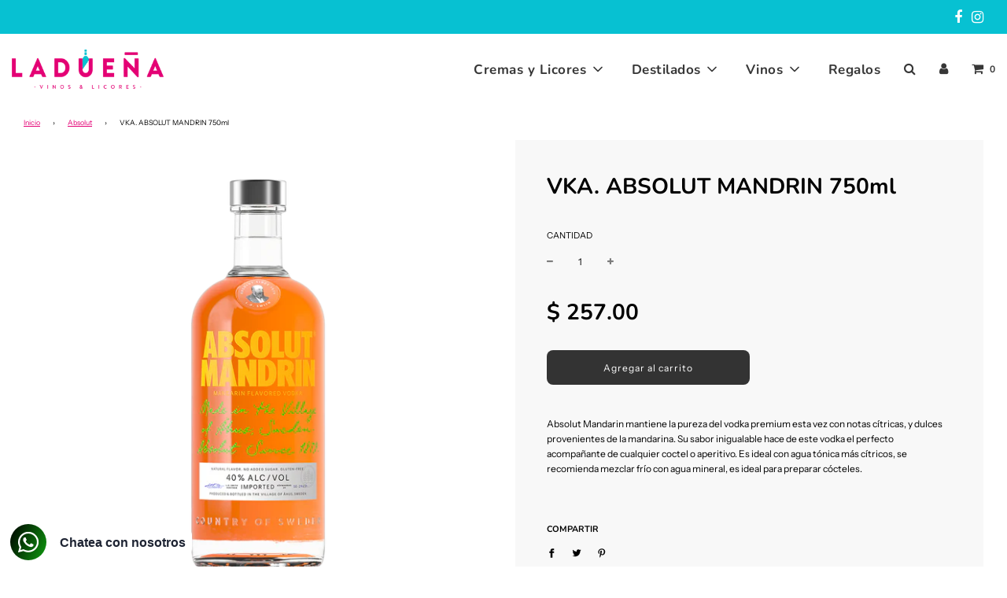

--- FILE ---
content_type: text/css
request_url: https://laduenamx.com/cdn/shop/t/9/assets/bold-upsell-custom.css?v=150135899998303055901612414489
body_size: -627
content:
/*# sourceMappingURL=/cdn/shop/t/9/assets/bold-upsell-custom.css.map?v=150135899998303055901612414489 */


--- FILE ---
content_type: application/javascript; charset=utf-8
request_url: https://searchanise-ef84.kxcdn.com/preload_data.6w0w6p8K8G.js
body_size: 10992
content:
window.Searchanise.preloadedSuggestions=['tequila azul','chivas regal','bacardi blanco','jack daniels','don julio 70','don julio','brandy torres 10','red label','maestro dobel','gran malo','johnnie walker','tequila centenario','vodka absolut','tequila hornitos','vino tinto','tequila tradicional','agave azul','ron bacardi','brandy torres 5','licor del 43','centenario plata','1800 cristalino 700ml','tequila herradura','tequila don ramon','black label','jose cuervo especial','black and white','mezcal 400 conejos','jose cuervo','azteca de oro','baileys 700ml','casa dragones','smirnoff tamarindo','jack daniel honey','viuda de romero','ron bacardi raspberry','absolut extrakt','martell vsop','torres 5 700ml','josé cuervo tradicional','bacardi b','oso negro','licor de','maestro tequilero dobel','tequila sauza','flor de caña','cuervo tradicional','ron antillano 1750ml','ron antillano','casa madero','jim beam','tradicional plata','cham moet chandon brut 750ml','ojo de tigre','william lawsons','jagermeister 700ml','whisky buchanan 12 anos','grey goose','bacardi 50 ml','tierra zafiro','vodka zaverich','ron zacapa','chivas 12 años','havana club','miniatura botellitas','ron bacardi raspberry 750ml','vino blanco','azul centenario','don ramon','don pedro','buchanan\'s master','vino espumoso','moet chandon','cognac hennessy','don perignon','casillero del diablo','smirnoff x-1','tequila 100 años','tequila herradura ultra','whisky macallan','casa loy','curacao azul','gin 750ml','ginebra beefeater','whisky jack daniels 700ml','whisky 12 años','black white','tequila jose cuervo','etiqueta rojo','sangre de toro','mezcal montelobos','destilado de','tres generaciones','brandy torres','tequila maestro dobel diamante','ron matusalem clasico 750ml','brandy presidente','tequila don julio','monte xanic','finest call','rompope coronado','havana ron havana club 7','tequila reposado','centenario azul babymango 700ml','dom perignon','cuatro soles','jhonny walker','herradura plata','martell vs','dobel 700ml','tequila cabrito','old parr','centenario reposado','herradura blanco','matusalem platino','st germain','tradicional reposado','tequila cazadores','tequila jose cuervo especial','anís mico','tequila el','ancho reyes','tequila mayorazgo','captain morgan','passport 700ml','vka absolut extrakt 700ml','absolut vodka','sangre de cristo','hpnotiq 750ml','bdy azteca de oro 700ml','don julio reposado','red bull','tequila blanco','licor flamingo','mezcal amaras','ron malibu','ron bacardi blanco','gran centenario','reserva de la familia','ron matusalem','vino rosado','stolichnaya 750ml','tradicional cristalino','licor baileys','remy martin','vino de','johnnie walker red label','bacardi añejo','jack daniel','tequila don ramón punta diamante','vodka karat','kraken ron','centenario azul','cuervo especial','vino blanco espumoso','don julio 1942','teq sauza hornitos cristalino 750ml','appleton state','smirnoff 750ml','jimador blanco','tequila herradura reposado','cu4tro soles','vino concha y toro','la cetto','promoción es','amaretto conti 750ml','tequila viuda de romero','sauza hacienda','ron blanco','johnnie walker black label','jarabe natural','anis chinchon alcoh dulce 1000ml','don julio blanco','captan morgan','bdy torres 10 700ml','licor de naranja','3v casa','vino tinto la','gin bombay sapphire 750ml','antillano ron blanco','whisky ballantines','anis mico dulce','bacardi solera','crema de','vka karat 1000ml','smirnoff 1000ml','concha y toro','moet imperial','bacardi mango','whisky johnnie walker','tequila jose cuervo tradicional','vino cuatro soles','400 conejos espadin','destilados de agave','vodka oso negro','mezcal mitre','cinzano bco','tequila cuervo tradicional','chivas regal 13','cien años','glenmorangie 10 años','cuervo tradicional plata','johnnie walker mini 50ml','tequila don julio 70','el jimador','ron bacardi blanco 1750 ml','las moras','jack daniels apple','john barr','la dueña','herradura reposado','etiqueta negra','rompope guaname 1000ml','baby mango','teq don ramon reposado 750ml','brandy torres 15','el gran malo','sol de oaxaca','bacardi mango chile','whisky chivas regal xv 700ml kit','presidente solera 700ml','ron havana','ron flor de caña','pachitas bacardi','maestro tequilero','amaretto disarono 700ml','sky vodka','ron malibu 750ml','tequila hornitos black','whisky glenfiddich 12 anos 750ml','bacardi coco','old parr 12','jimador blanco 700ml','amargo de angostura','ginebra tanqueray','don ramon plata','ron botran','teq cuervo tradicional cristalino 750ml','gran centenario plata','lic 43 700ml','brandy terry','marca buchanan','tequila don ramon plata','flor de','glenlivet founder\'s','los danzantes','jerez tres coronas','the macallan','teq don julio 70 700ml','ve chandon brut 750ml','gran reserva','tierra noble','maestro doble diamante','cognac hennessy very special','gin tanqueray','dobel diamante','granadina madrileña','licor hpnotiq','tequila gran centenario reposado','amaretto disarono','cognac martell','tequila 3 generaciones','brandy presidente clasico','zaverich 1000ml','patron silver','formato miniatura','tequila 1800 cristalino','tequila jose cuervo cristalino','1800 reposado 700ml','wky ballantines finest 700ml','ginebra diega','teq gran centenario plata 700ml','agave de tequila','marques de caceres','marca buchanan\'s','gin beefeater pink 700ml','tequila azul de','teq don julio reposado 700ml','tequila tradicional reposado','aperol 700ml','ron bacardi añejo 980ml','tequila cristalino','wyborowa 750ml','rum chata','patron añejo 750ml','caja de','soles afrutado','tequila herradura cristalino','sisi licor','licor de café','wky woodford reserve 750ml','teq cuervo 1800 cristalino 700ml','hennessy vsop','herradura ultra','400 conejo joven','tequila cuervo','tanqueray london','tequila la','licor de manzana','jack daniels honey','tequila hacienda reposado','ginebra bombay','el de don','beb boones delicius apple 750ml','teq maestro teq dobel diamante 700ml','tequila reserva de la familia','hornitos sauza','vka stolichnaya 700ml','tequila jose cuervo picosa','vr whispering angel esclans 750ml','tequila la dueña','gin hendricks 750ml','whisky etiqueta','aperi campari bitter 750ml','tequila gran','azul tequila','ron bacardi blanco 980ml','agua tónica','tequila don','triple sec','tequila patron','antillano 1750ml','teq cuervo tradicional rep 950ml','la marca','agua mineral','400 conejos joven','vt cu4tro soles afrutado 750ml','tequila gran centenario','tequila a','monkey shoulder','whisky johnnie walker red label','presidente clasico','torres jaime','terry centenario','ron zacapa centenario 750ml','mezcal complice','cognac remy martin vsop 700ml','sambuca vaccari','red label 700','flor de caña 4','cham moet chandon brut ice 750ml','mezcal tobala','cazadores reposado','tequila tradicional plata','del maguey','vinos espumoso','hornitos plata','ron coco','sauza plata','whisky chivas regal 12 to 750ml','altos olmeca','teq gran centenario rep 950ml','vino boones','teq sauza hornitos rep 700ml','cre baileys 700ml','green label','herradura antiguo','maestro doble','botellas de 50ml','licor de melon','vino don','viña maipo','vka absolut azul 750ml','cham moet chandon nectar 750ml','bdy torres 20 700ml','vodka wyborowa','flamingo 1000ml','santa pedrera','torres winter fruits','vt la','josé cuervo tradicional plata','cuervo plata','vodka stolichnaya','los reyes','tequila centenario reposado','de agave','wky jim beam white 700ml','lic bacardi limon verde 750ml','tequila centenario plata','de mango','herradura cristalino','aperi aperol 700ml','lic bacardi mango chile 750ml','don ramón punta diamante','karat 1750ml','vka smirnoff 750ml','vb casillero del d chardonnay 750ml chi','tradi plata','tequilas cristalino','bacardi de limon','tequila de','bombay sapphire dry','vodka absolut 750ml','ron zacapa centenario 23 750ml','glen grant','bacardi 1750ml','gin larios london dry 700ml','azul mango','mezcal creyente','ron la','licor chartreuse','cinzano rojo','jarabe de','bacardi blanco 3000ml','maestro dobel blanco','chivas extra','tequila hacienda','glenfiddich 12 años','azteca de','ron bacardi añejo 750ml','baileys 1000ml','teq sauza hornitos rep 1000ml','tequila azul destilacion','wky william lawsons 700ml','ballantines finest 700ml','vodka smirnoff','wky buchanan\'s master 750ml','ron baraima','lic controy 1000ml','brandy fundador','jp chenet','hibiki 750ml','ron appleton','pata negra','mez espiritu lauro joven 750ml','tequila maestro dobel','teq jarana autentico rep 1000ml','vodka sky','hacienda de','ron bacardi blanco 1750ml','vt chateau domecq 750ml','vino california','don julio dos barricas','anís cadenas','ketel one','whisky glenmorangie','tequila jarana','teq herradura blanco 950ml','tinto concha y toro reservado','moet ice','black & white','amaretto conti','mezcal la cantona','licor curacao','tres coronas','teq mayorazgo reposado 750ml','jarabe naturales','chile ancho','teq viuda de romero blanco 1000ml','anis chinchon','montelobos espadin','mez amaras espadin joven 750ml','ron havana añejo 7 años 700ml','fernet branca','vt sangre de toro 750ml esp','gran mazuelo','old par','3v 750ml','tequila antiguo herradura','fundador 700ml','teq don ramon','teq don julio añejo 700ml','ron flor de caña gold 4 anos 750ml','ginebra larios','ginebra cantera verde','mezcal de','ron bacardi aìà?ejo 750ml','amargo de','tequila corralejo','vt matarromera carlos moro','tequila zafiro','100 años re','teq viuda de romero cristalino 750ml','tio pepe','passport 1000ml','tequila have','johnnie black label','lic jagermeister 700ml','wky jack daniels 700ml','tequila blanco tradicional','teq volcan de mi tierra rep cris 750ml','to mas','wky j & b 750ml','vka karat 1750ml','cogn hennessy v.s.o.p 700 ml','gin beefeater blackberry 700ml','alta luz','ron matu','bacardi raspberry','crema de whisky','bdy terry 1900 700ml','licor naranja','teq patron silver 700ml','tequila dobel','vb chardonnay 750ml','pachitas de whisky','1800 añejo rva','teq el jimador cristalino 700ml','black bush','jer tres coronas 1000ml','johnnie walker label','caña de oro','wky buchanan\'s 18 anos 750ml','manzana verde','mez amaras espadin reposado 750ml','gin tanqueray london 750ml','bdy terry centenario 700ml','le blanc','gin tanqueray ten 700ml','hendricks 750ml','vodka tamarindo','vt cu4tro soles cabernet sauvinong 750ml','teq altos olmeca citricos 700ml','teq casa loy cristalino rep 750ml','buen amigo','teq don ra','anis mico dulce 1000ml','vt casillero del d cab.sauv 750ml chi','centenario azul babymango','wky buchanan\'s 12 anos 750ml','ron antillano oro 1000ml','teq patron cristalino 700ml','tequila la herradura','montelobos ensamble','teq mayorazgo cristalino 750ml','viuda de romero reposado','teq cuervo tradicional rep 695ml','ron antillano blanco 1000ml','mez buenbicho joven 750ml','champagne moet chandon brut rose 750ml','tequila plata','gin the london one 700ml','licor de damiana','chenet 200 ml','las garrafas','vino tinto don','martel vsop','wky johnnie w negra 750ml','vino tinto dulce','teq el jimador rep 100% agave700ml','azul reposado','tequila maestro','gentleman jack','de 200 ml','jose cuervo cristalino','agte cachaza pitu blanco 1000ml','tequila tradicional plata 750 ml','teq 100 anos azul reposado 700ml','cardenal de mendoza','tequila maestro dobel blanco 700 ml','ron kraken black 750ml','vt beronia crianza 750ml esp','spritz 750ml','teq taddel cristalino 750ml','marca negra','teq cuervo tradicional plata 695ml','wky black & white 700ml','gin diega','vino tinto de','mez union joven 700ml','brandy torres 20','etiqueta whisky','mezcal unión','vka zubrowka 750ml','el patron','brandy terry centenario','teq herradura añejo 750ml','vino tinto california','tequila josé cuervo tradicional plata','tequila tres generaciones','vino espumoso blanco','cinzano to','cachaza pitu','vt trivento reserve malbec 750ml','tequila el jimador','gin beefeater 750ml','ron bacardi blanco 700ml','ron captan morgan white 700ml','teq casa loy blanco 750ml','torres 5 1500ml','lic buchanan´s pineapple 750ml','licor jagermeister','100 años azul','espiritu lauro','bacardi de sabor','tequila azul 950ml','tequila don ramon plata diamante','whisky bushmills','flor de ca','tequila negro','tequila o','wky dalwhinnie 15 años 750ml','vt sangre de toro rva 750ml esp','teq viuda de romero reposado 1000ml','teq jarana autentico rep 1750ml','especial reposado','tequila herradura plata','vino para','teq don julio blanco 700ml','ron captain morgan','teq gran centenario añejo 695ml','bacardi halloween','cantera verde','licor melon','pacharan zoco','wky passport 1000ml','tequila black barrel','bdy azteca de oro','sake hattori','torres 10 700ml','don malo','tequila 7 blanco','sal de','las cadenas','club 750ml','teq tierra zafiro blanco 750ml','con tamarindo','herradura plata 700ml','vka absolut watermelon 750ml','don ram','cogn martell v.s.o.p 700ml','ron botran gran reserva 18 años 750ml','ron antillano blanco 1750ml','flor de caña 7','ron matusalem 15 gran rva 750ml','amaras verde amaras espadin 700ml','vino tinto ml','vb diamante 750ml esp','teq volcan de mi tierra blanco 750ml','bdy torres jaime i 700ml','kit absolut','teq tierra zafiro reposado 750ml','ron havana club seleccion 700ml','hornitos reposado','vka smirnoff x-1 tamarindo 750ml','wky buchanans 12 anos 750ml','gin roku 700ml','ron appleton estate signature 750ml','jack dani','wky johnnie w azul 750ml','licor de azul','rompope coronado 900ml','wky glenmorangie 10 anos 750ml','master of','vka absolut mandrin 750ml','buen fin','fina las','tequila silver patron','vka wyborowa 750ml','don ramo','teq mayorazgo plata 750ml','vka absolut citron 750ml','chateau domecq','anís las cadenas','campari bitter','cabrito reposado','tradicional plata 695ml','ron captan morgan spiced 700ml','ve chandon delice 750 ml','william lawson','el poder','teq lunazul reposado 750ml','bacardi hallowen','tequila jimador','maestro doble blanco','bushmills black','prosecco 750ml','casa dragones añejo','destilado de los','gin condesa pink 750ml','martini rojo','teq don ramon plata p diamante 750ml','maestro dobel diamante','dobel blanco','crema de menta','whisky cardhu','gin mare','vka grey goose 700ml','gin puerto de indias strawberry 750ml','teq don ramon rep punta diamante 750ml','casa de tequila','vodka stil','tequila complejo','licor no','bdy don pedro clasico 750ml','gin diega rosa 950ml','monte lobos','tequila azu','vka ketel one original 750ml','gran centenario reposado','vka absolut pera 750ml','tequila patron silver','teq gran centenario rep 700ml','bacardi ml','gin mom 700ml','zacapa ambar','licor de menta','teq cazadores reposado 700ml','ojo de','anis chinchon alcoh seco 1000ml','mez santa pedrera joven 750ml','dobel reposado','skyy 750ml','vino tinto casa madero 3v','teq altos olmeca cafe 700ml','moet brut','don julio 700ml','puebla puebla','azul baby mango','the glenlivet','teq sauza hacienda rep azul 700ml','teq 3 caballos joven 940ml c 250ml','vka oso negro 1000ml','king george','licor de durazno','vka smirnoff electric guava 750ml','wky glenlivet founder´s 750ml','botellas de','mezcal cantona','bdy don pedro clasico 1000ml','grey goose 750ml','teq sauza hornitos plata','chinchon dulce','cogn hennessy very special 700ml','teq el jimador blanco 700ml','especial plata','teq don ramon reposado 1000ml','wky chivas regal 12 anos 750ml','vt monte xanic calixa syrah 750ml','glenbays 750ml','tequila gran malo','licor de angostura','boones strawberry','wky jack daniels apple 700ml','promociones buen fin','anis chinchon alcoh campechano 1000ml','whisky the macallan','gran ma','de bacardi','tanqueray ten 700ml','mezcal enmascarado','la redonda','absolut ex','malibu 750ml','vino vino','destilado azul de','gran marnier','teq patron reposado 700ml','teq casa loy reposado 750ml','sake nami junmai 750ml','tequila tres','hornitos black','pata negra vino','gin beefeater','mezcal zignum','ve casillero del d brut 750ml chi','teq don ramon reposado platinum 700ml','ver botellitas','destilado de agave azul','martell 700ml','tequila de 100 ml','los de','wky johnnie w negra double 750ml','valle redondo','vka stolichnaya 750ml','teq herradura ultra añejo 700ml','licor de chocolate','lic tamarindo enchilado flamingo 1000ml','teq cuervo tradicional plata 950ml','vodka skyy','teq cazadores reposado 950ml','bacardi de','gin puerto de indias 750ml','vt concha y to cab sauv mex 750ml chi','vt casillero del d cab.sauv 375ml chi','licor de hierbas','mezcal 8 viboras','vr cu4tro soles blanc de zinfandel 750ml','josé cuervo blanco','courvoisier vsop','el recuerdo','moet chandon brut 750ml','volcan de mi','dobel 1750ml','jose cuervo margarita','bacardi 980ml','tequila cuervo especial','centenario plata 950','bombay sapphire','centenario 700ml','pure de','teq cuervo 1800 reposado 700ml','moet rose','tequila cristali','baca ed','teq corralejo reposado 1000ml','maestro dobel 1750ml','bacardi rasp','vino roble','tequila añejo herradura','wky glenlivet founder´s 700ml','wky glenlivet 12 años 700ml','teq jarana autentico','mez 400 conejos espa joven 750ml','vb viña maipo sauv blanc 750mlchi','teq maestro tequilero bco 700ml','mez creyente joven 750ml','lic sambuca vaccari black 700ml','teq jarana blanco 1000ml','ron antillano oro 1750ml','viuda de romero blanco','jim beam peach','promociones d','maestro d','wky johnnie w black ruby 750ml','wky j & b 1000ml','wky bulleit bourbon 750ml','wky buchanan\'s 12 anos 1000ml','vka smirnoff 1000ml','ron zacapa centenario x.o 750ml','mez union el viejo 700ml','mezcal joven','cuervo blanco','herradura antiguo rep','bruxo espadin','suave tequila','tequila 50ml','mez bruxo espadin','ron flor','hattori hanzo','tequila buen','tequila cascara','tequila negra','appleton estate','gin tanqueray 700ml','ron añejo','vt las moras malbec 750ml arg','ron botran añejo 8 años 750ml','teq sauza hacienda rep azul','whisky black','vka absolut rasberry 750ml','ron clasico','vino rubi','wky passport 700ml','ron captain morgan 750 ml','2 absolut extrakt','wky jack daniels single barrel 700ml','royal salute','whisky jack daniels','gin beefeater botanics 700ml','whisky gl','ron bacardi blanco hallowenn 750ml','vodka grey','agave tradicional','vt riunite lambrusco 750ml','gold reser 750ml','jer tres coronas 4000ml','wky chivas regal 13 extra sherry 750ml','absolut watermelon','mez verde amaras espadin 700ml','controy 1000ml','lic carajillo flamingo 1000ml','vt matarromera crianza 750ml esp','johnnie walker black','wky macallan rare cask 700ml','teq lunazul cristalino primero 750ml','havana 3 años','v torres','vb coolwine blanco dulce 750ml','whisky mini','wky chivas regal 13 teq 750ml','pinot noir','cham moet chandon brut 200ml','ron appleton kingston','torres v','absolut rasberry','montelobos tobala','ron de coco','boodles gin','mezcal dulce','wky chivas regal 18 anos 750ml','tequila punta diamante','mezcal local','josé cuervo plata','two souls','teq altos olmeca plata 750ml','1800 añejo 700ml','ron flor de caña cent.12 anos 750ml','ron bacardi blanco 90 aniv 750ml','viñas del vero','jose cuervo tequila','veuve clicquot rose 750ml','peychauds 750ml','mez amaras cupreata joven 750ml','club seleccion','jose cuervo esp fresa picosa','presidente 200 ml','nuevo vodka','miel de agave','vino riunite','de platano','mezcal artesanal de','cinzano to dry','tequila jose cuervo plata','vka absolut smoky piña 700ml','verde amaras','gin cantera verde 750ml','johnnie walker roja','teq herradura reposado 700ml','teq sauza hornitos plata 700ml','chivas regal 12','chartreuse amarillo','tequila herradura antiguo','con martell','absolut elyx','cham dom perignon','remy marti','teq tierra zafiro rep cristalino 750ml','licor kilroys','ron bacardi ml','ve espumoso 750ml','pacto navio','la herradura','tequila olmeca','tequila azul baby','buen bicho','suntory toki 750ml','licor cereza','cham moet chandon brut rose 750ml','tequila jose cuervo 950 ml','wky jack daniels honey 700ml','vt concha y to cab sauv rvad 375ml chi','teq don ramon añejo platinum 700ml','caja de vino','cre baileys colada 700ml','sauza agave azul hacienda','pica piña','absinth 700ml','don ramon diamante','vinos rosado','craig wallace','lic kahlua de cafe 1000ml','vb chateau domecq 750ml','don ramon platinium','appleton kingston','old para','lic centenario azul babymango 700ml','tequila amigo','mez cantona joven 1000ml','tequila los','label 750ml','vinos argentina','vino tinto merlot','ron flor de caña g.rva 7 anos 750ml','d vino','teq herradura antiguo plata 700ml','hennessy vs','cogn hennessy v.s.o.p 700ml','cham veuve clicquot rose 750ml','gin larios 12 años 700ml','tequila cuervo tradicional cristalino','reposado 100 años','teq el jimador rep 100% agave 950ml','maestro doble tequilero','bacardi frambuesa','matusalem clasico 750ml','mezcal santa pedrera','cabernet sauvinong','jugo naranja','vt reserva','chandon rose','remy ma','maestro dobel pachitas','don pedro clasico','absolut 750ml','bdy s.t remy v.s.o.p 700ml','cuervo esp','cham moet chandon brut 1500ml','herradura añejo','mez ojo de tigre joven 750ml','gin mom','tequilas más','lic teq gran malo tamarindo 750ml','cune crianza','ron flor de caña 7 años','altos plata','pinot meunier','absolut mango 750ml','de coco','ron havana club','vino espumoso d','ballantines 700ml','tequila extra anejo','brandy azteca de oro','de romero','azul centenario 700ml','teq lunazul 750ml','vka absolut azul 750ml lime 375ml','wky old parr 12 años 750ml','sauza hornitos','crema de tequila','teq herradura plata 700ml','licor crema de','ve cu4tro soles afru espum tinto 700ml','antiguo rep','licor de agave','vodka blanco','jhonnie walker','absolut azul 50 ml','uvas pinot','teq 3 generaciones plata 700ml','teq 3 caballos reposado 1000ml c 250ml','ve chandon brut 750 ml','herradura seleccion suprema','horni tos','monte xanic chardonnay','wky bushmills 10 750ml','black label 750','tequila volcan','viña durazno','don ramon 750ml','double black','jer tio pepe 750ml','vino unico','bacardí limon','ron bacardi blanco 750ml','vb blanc de blancs x-a domecq 750ml','gin diega 950ml','bdy cardenal mendoza 700ml','bacardi raspberry 750ml','cuervo tradici','hennessy 700ml','whisky jameson','martini blanco','lic curacao azul flamingo 1000ml','las miniaturas','tequila azul reposado','ron antillano blanco','bdy presidente solera 900ml','donde se encuentra','rompope la','wky suntory toki 750ml','bacardi ras','lic cereza flamingo 1000ml','vino generosos','ron reyes','mezcal union joven','teq don ramon plata platinium 700ml','teq herradura blanco 700ml','dom perignon luminus 750ml','lic triple sec flamingo 1000ml','vino tinto rubi','ve chandon brut rose 750ml','torres 10 con','lic granada pama 750ml','ron botran añejo 12 años 750ml','cuervo cristalino','ve chandon garden spritz 750ml','aperi lillet blanc 750ml','lic jim beam apple 700ml','whisky abasolo','mezcal amores','mezcal recuerdo','vino tinto chateau','hornitos black barrel','licor de limon','patron reposado','brandy carlos i','mez zignum añejo 700ml','wky johnnie w roja 700ml','licor de hierba se','bdy presidente clasico 700ml','anis las cadenas dulce 1000ml','bacardi limon verde','cola la','de absenta','vka absolut lime 750ml','de azul centenario','gran centenario azul','ron flor de caña bco.extdry 4 750ml','whisky chivas regal 12 anos 750ml pacha','vt cu4tro soles merlot 750ml','tequila hacienda de','ron matusalem platino 750ml','casa de dragones azul','casa madero 2v','vt sangre de cristo 750ml','johnnie w','lic don pancho de café 1000ml','hornitos de 1','smirnoff guava','bacardi carta','black and','cre rum chata 750ml','1800 blanco 700ml','teq cuervo tradicional rep','brandy cardenal mendoza','de torres 10','jack daniels 700','jarana blanco','mez amaras americana 750ml','cre glenbays 750ml','la planta','teq herradura seleccion suprema 750ml','teq 3 generaciones plata 750ml','buchanan two souls','don julio reposado claro','ballantines finest','vka absolut mango 750ml','tequila cuervo 1800','sin alcohol','martel vs','gin bulldog 750ml','mezcal artesanal','ron botran añejo reserva blanca 750ml','teq 100 anos blanco 700ml','torres frutos','monte lobo','wky johnnie w gold reser 750ml','flor caña','tequila con tamarindo','estado de mexico','serpiente rosada','chartreuse verde','tequila tres reposado','chivas regal 18','licor de naranja sisi','lic jim beam pech 700ml','whisky buchanan maestro','hornitos cristalino','wky johnnie w roja 1000ml','mico dulce','cuervo blanco de','tequila azul centenario','champagne moet chandon','johnnie walker gold','tequilas 1 t','de te','destilados sin','jimador cristalino','tequila do julio 70','viuda de sanchez','vt la cab sau','en promocion','jose cuervo espe ial','bacardí verde','de avellana','patron el','gran mal','mezcal espadin','tequila patron cristalino','whisky the glenlivet 12','whisky the macallan 18','whisky walker','sauza 100 años','alcohol del 06','tequila centenario azul','recuerdo de','don ramon jove','ron dos maderas','ginebra tanqueray de','tequila maestro doble','mezcal amores reposad','licor controy','tequila josé de cuervo','ron bacardi 980 ml','vt crianza','vb beronia verdejo','vt beronia crianza','tequila botella','torres so','cogn hennessy v.s.o.p nv 700ml','vino merlot','veuve clicqu','whisky dewars','vino seco blanco','hendricks 750 ml','bacardí añejo 980','don per','tequila julio 70','mezcal de oaxaca','mezcal don','mezcal verde amaras','licor damiana','licor sisi','ron bacardi gran reserva','larios ginebra','puerto de indias','beefeater ginebra','tanqueray ginebra','diega inebra','tequila cazadores 1','ron zacapa centenario','gran malo horchata','etiqueta to','blanco centenario plata','teq cuervo 1800 blanco 700ml','teq corralejo blanco 700ml','teq cazadores blanco 950ml','teq cazadores blanco 700ml','teq 3 generaciones añejo cristali 700ml','teq 3 generaciones añejo 750ml','licores de mango','tequila taddel','ron matusalem platino','whisky jack daniel','whisky ballantin','marques de vargas','ron flor de cent.12 anos 750ml','wky jameson irish 700ml','wky chivas regal xv 700ml','teq altos olmeca reposado 750ml','teq altos olmeca plata','ron havana 3 anos 700ml','wky johnnie w negra 1000ml','wky johnnie w green 15 700ml','wky johnnie w blonde 700ml','wky johnnie w & sons king george 750ml','wky glenkinchie 12 años 750ml','wky buchanan´s two souls 750ml','teq casa blanco 750ml','morgan spiced','la viuda de romero','tradi cristalino','montelobos joven','montelobos joven espadin','negra walker','espumoso spritz','licor germain','boost active','mezcal union el viejo','centenario reposado blanco','mazapan 700ml','champbrule brut','sweet red','walker black','ron cuba','maestro do el','black ruby','cuervo tradicional rep','jerez tres','gracias a','casa maestro','casa maestro tequila','jack daniel ml','wky buchanan´s 15 select 750ml','teq don julio 1942 750ml','cre baileys 1000ml','vka skyy 750ml','teq el cristalino','mez montelobos espadin 750ml','grand marnier rojo700ml','wky glenfiddich 18 anos 750ml','wky glenfiddich 15 anos 750ml','wky glenfiddich 12 anos 750ml','teq herradura cristalino 700ml','teq herradura antiguo rep 700ml','teq el jimador añejo 700ml','wky jim beam black 750ml','teq sauza hornitos black barrel 750ml','ron bacardi spiced 750ml','ron bacardi spiced','ron bacardi solera 750ml','ron bacardi coco 700ml','gin bombay sapphire 700ml','vino tinto en caja','josé uervo','licor hierbas','herencia de la','whisky john barr','casa madero 3v','ron bacardi limon','teq sauza hornitos rep','cuervo fresa picosa','stolichnaya 700ml','terrazas rva','herradura bl','jimador rep','bacardi blanca','carlos moro','ron zacapa 12 años','moet chandon brut','mezcal ojo de tigre joven 750 ml','ron matusalem clasico','teq cuervo tradicional plata 950 ml','viña esmeralda','teq maestro teq dobel diamante','bacardi carta blanca','maguey vida','tequila suave','jerez tres corona','whisky 12 alos','morgan white','agua tonica premium','agua premium','chambord 750ml','whisky botella','whisky botella pequeña','josé cu','brandy torres 30','tequila fresa','jack daniels 1000ml','gran ricardo','tequila tradicional cristalino','ron zacapa 23 años 750ml','mez bruxo n 1 750ml','walker negra 750ml','teq herradura rep 700ml','vodka absolut azul 750ml','la casa de las','gran de','bacardi reserva 8','maestro dobel 50','teq res de la familia rep 750ml','vino 3v','tequilas 50ml','unión joven','jaime i','hennessy xo','amaras americana','don reyes','don tim','de hornitos','casa blanco','amaras cup','vino blanco casa madero','hendricks gin','licor manzana','bulldog ginebra','beefeater dry gin','tequila 3 caballos','whisky bells','casa de extra','whisky johnnie was green 15 700ml 2 vasos','vino tinto ligero','añejo lo','teq viuda de romero reposado','flor de caña blanco','torres de','wky grant\'s blended 750ml','whisky black & white','sake hattori hanzo 375ml','baileys leche','flamingo naranja','sauza blanco','tequila rep','te quila 1800','mezcal del','alambiques ml','makers mark','vinos licores','red bull 250ml pieza','ron bacardi mango','presidente solera 900ml','gin las','destilados de caña','bacardi ha','de angostura','bdy presidente','vt viña maipo cab sauv 750mlchi','buchanan master','tabla quesos','whisky x','tequila reposado a','edicion limitada','grand marnier','absolut mang','tinto syra','torres de frutos','mez amaras ensamble 750ml','cuervo tradicional cristalino','gin cantera verde 750m','la herradura cristalino','de toronja','teq cuervo especial 695ml','ve la marca prosecco 750ml','ojo de ti','wky bell´s 700ml','cognac courvoisier vsop 700ml','la union','don pedro gran','cogn martell v.s 700ml','bebida tipo','single malt','azteca de or or','tequila 1000ml','bacardi coc','smirnof tamarindo','azul 750ml','la recomienda rubi','centenario añejo 695ml','ginebra tanqueray 750 ml','cham dom perignon luminus','jose cuervo reposado','viuda romero','casa dragon','licor cointreau','bebida de cafe','amaras ensamble','absolut piña','appleton signature','ramon tequila','mez amaras','lic pernod 700ml','j.p chenet','mez zignum reposado 700ml','vodkas más','teq herradura reposado 950ml','pink lemonade','wky jack daniels honey 700ml gorra','tequila del','tequila haciend','licor de cue','luna azul','chandon brut rose 750ml','gin bombay sapphire 750 ml','tequila la hacienda','1800 tequila blanco','bourbon 750ml','wky glenlivet 12 años 750ml','cognac remy marti','licor coc','absolut pera','x domecq','mezcal conejos rep','hennessy x','mez amaras logia cenizo 700ml','ginebra been','tequila tres generaciones cristalino 750 ml','torres 10 200ml','licor mango','ron anti','marida tinto','moet hennessy','mezcla de','de las','tequila azul blanco','malbec 750ml','torres v 700','floral is','j & b','licor b','verde momento','teq sauza conmemorativo reposado 750ml','gin hendrick´s','bdy carlos i','wky cardhu 12 anos 700ml','jack daniels de apple','jack honey','don luis','cognac hennessy vsop','ron de cuba','torres 10 1500ml','tradicional cuervo','ron flor de caña 7 años cristalino 750ml','aperi lillet blanc','teq patron silver','vino tinto familia','ve casillero','moras blanc','cognac hennessy very special 700 ml','ron rico','mez 400 conejos espadin joven','absolut lime','sauza pla','jack daniels single barre','pata navidad','lic agavero 750ml','ve jp chenet brut espumoso 200ml','gran merlot','destilado de agave','ron 750ml','buchanans master','cómo azul','tequila casa loy','wyborowa tamarindo','familia platino','la vino tinto','vino soles afrutado','ron bacardi añejo','ron platino','bdy cardenal mendoza','krug grande cuvee 750ml','antillano oro','johnnie walker red','torres 1500ml','el malo','wky fireball cinamon 750ml','cabernet xa','crema de whisky baileys','mezcal koch','vb la cetto blanc de blanc 750ml','johnnie w azul 750ml 2 vasos','tequilas tradicional reposado','whisky william lawson','equila cabrito','azul babymango','ron los','la medida','sin pena','tequila rva la familia','la cetto merlot','mezcal pechuga','crema baileys','gin beefeater pink 700ml dry 350','gran centenario rep','gin puerto de','teq lunazul blanco 750ml','ron baraima blanco 700ml','de cassis','brut rose','blanco lt','reposado 950ml','lic cointreau 700ml','lic 43 750ml','cham moet','vt merlot','cogn remy martin vsop 700ml','wky port charlotte 700ml','jack na','licor controy naranja','cristalino 700ml','vino tinto concha y toro','licor de caña','old par 12 años','absolut de mango','moet chandon nectar rose 750ml','tequila jose cuervo especial 950 ml','licor zoco','mi tierra','tequila don ju','hennessy nv 700ml','sauvignon la','vb monte','amaras espadin joven','jarabe natural madrileña','mayorazgo cristalino','whiskys de','cruz blanca','vt matarromera prestigio 750ml esp','ron solera','be boones strawberry hill 750ml','mezcal terco','el de los','wky johnnie w negra','licor de chile','de tequila jose cuervo','taittinger brut','licor de melocoton','cuervo reposado','wky chivas','maestro reposado','jose cuerv','bacardi oro','red label de','gusano de','vino generoso','tequila maestro blanco','teq 3 generaciones añejo cristali 750ml','vinos 187 ml','lic hpnotiq 750ml','creyente 750ml','champagne veuve','ron oscuro','está ubicada','mez los danzantes joven 750ml','tequila hor','jim beam white 750ml vasos','licor del 43%','la nebbiolo','chinchon anis','jack daniel\'s 50 ml','magno de osborne 700ml','black la','se hermann','smirnoff electric','tequila jose','bacardi de coco','red bul','olmeca altos','seco 1000ml','san juan','dubonnet 750ml','flor de caña 12','junmai ginjo','macallan cask','maestro t','cogn hennessy very special','ron negro','mezcal don ramon','glenlivet founders','la de las','tequila maestro and','cre baileys churros 700ml','los joven 750ml','directo del','gran reserva de la familia','walker black ml','bitter angostura aromatic','viuda de romero tequila','vb esp 750ml','cola redondo','karat 1000ml','ron blanco antillano','licor de vodka','anis chinchon alcoh dulce','lic mandarine napoleon 700ml','anis dulce','de moro','concha y to cab sauv','lic teq gran malo tamari maloween750ml','mez amaras espadin joven 750 cup 200','doble barricas','añejo w','teq herradura plata 950ml','larios rose','bdy don pedro gran rva 1000ml','vt matarromera carlos moro 750 ml esp','casa de','de grosella','be boones sun peak peach 750ml','terry white','domecq cab sauv','la hacienda','carlos i','sida de pera','tequila la joya','tequila may','tequila 200ml','blue la','jose cuervo plata 950ml','bitter angostura','st remy','tequila julio','j b','presidente de','vino tinto lambrusco','sin periodo','de rosas','red barr','vt jp chenet cabernet-syrah 187ml','gin the botanist 22 700ml','vt casillero del d cs rva priv 750ml chi','vino los paso','moet chandon brut 375ml','de manzana','l a cetto','santa pedrera joven','centenario baby mango 700 ml','ron bacardi 3000ml','vb torres 750ml','teq maestro teq dobel diamante 3000ml','generaciones plata','cognac courvoisier v.s 700 ml','ron botran reserva 15 años 750ml','whiskies 12 años','tequila da','el caramelo tequila','martell xo','jack daniels 50 ml','captain ml','gin condesa clásica','de 375ml','oporto ta','black and white 12','mezcal azul','maestro tequilero cristalino','moet 750ml','tanqueray de','forma ron','black 12 a','jose cuervo tradi rep','teq herradura ultra','jim beam w','platinum label','whisky doble','louis xiv','tierra za','bacardi spiced','active 235ml pieza','buchanan\'s master 12','don pancho','havana club 3 años','walker negra','bacardi 50ml','martell x','patron cristalino','gran via','vino datos','bdy fundador 700ml','chivas real','de bacardi 750','gran vino','es del','vt sangre','don julio claro','ve espumoso','tinto casa la','casa dragones blanco','azteca oro','belvedere 700ml','una vida','vino rosas','licor de de','teq patron reposado 750ml','sangre de','ron bacardi 8 años 750ml','vodka da','mezcal mon','gran añejo','bdy s.t remy v.s.o.p','amaras 750ml','brandy azteca de','ve jp chenet rose espumoso ice 200ml','aniver brut','mezcal amara','vino chile','jack d','cava de','vt trivento reserve malbec','suave merlot','torres spiced','domecq cab','blanco 3000ml','ron bacardi solera','brandy presidente de','vt xanic','vka wyborowa 1000ml','gin condesa','vodka nuevo','roederer cristal','vino italiano','vka stolichnaya chamoy 750','veuve clicquot ama 750ml','cognac hennessy special','mez señorio joven 750ml','fume blanc 750ml','maestro tequilero favorito','baileys colada','licor carajillo','senorio reposado','ron r','vodka 1750ml','mezcal las garrafas','tinto espumoso','ron con','whisky chivas regal 12 1','chivas regal 21 royal','anis chinchon alcoh seco','los vientos','licor martini','patron crist','be boones cool raspberry 750ml','appleton special','flor de c','tequila maestro dobel 50','cinzano 750ml','azul con','glenmorangie la','vka grey goose 750ml','licor de fresa','tequila don ramon platinum','whisky chivas regal','wky johnnie w negra 750ml 2 vasos','licor amargo','cham moet chandon brut 150 aniver 750ml','absolut original','tequila dragones','vt casillero del d merlot 750ml chi','centenario blanco','finest call mango','jack daniels single barrel','crema de licor horchata','cogn hennessy paradise 700ml','botellas de 100 ml','vino mexicano','tradicional reposado 950ml','whisky johnnie was roja 700ml','ron baraima blanco','vinos en lata','london dry','don leo','teq lunazul blanco','licor de almendras','de casis','hacienda rep','baca eso blanco','chandon brut','de tamarindo y','bacardi sup','wky john barr red 750ml','vino tinto chocolate','don ped','vka stolichnaya 750ml pacha','vodka smirnov','azul diamante','ve andre','mezcal garrafas','dalwhinnie 15 años','cereza a','cave bonar','et roja','brandy jaime i torres','tequila hacienda sauza','licor de cereza','gin condesa clasica 750ml','smirnoff 750 ml','ron bacardi blanco 750','lic sambuca vaccari 700ml','jhonny negra','absolut mandarin','rasberry 750ml','familia unico','reposado le','double barrel','ron bacardí blanco 750 ml','vt x-a domecq cab sauv 750ml','vodka de manzana','maestro tequilero añejo','la cetto z','de tequila gran centenario reposado','wky john barr reserva black 750ml','ron appleton special 950ml','extra dry 750ml','chandon b','tequila extra-anejo','tequila tradi','danzantes joven','amaras cupreata joven','tradicional cris','pan a','mezcal pierde almas','negro vino','the generaciones','hierbas ml','cogñac martell vsop','las miniaturas de baileys','vodka elit','fresa 1000ml','maestro dobl','de indias','sake nami','lic galliano autentico 500ml','chivas regal 12 de','vt trapiche varietal malbec 750ml','cristal roederer','de hierbas','don don ramon reposado 1000ml','london dry gin de','mezcal cuish','koch tepeztate 750ml','ron havana añejo especial 700ml','cristal roederer c/estuche 750ml','chandon delice','vt beronia reserva 750ml esp','vino tinto ocasion','josé cuer','licor de anis','el antiguo','oso neg','ron flor de caña añejo 5 anos 750ml','mezcal milagrito','bacardi man','tepeztate 750ml','ron cubano en','teq lunazul reposado','cre kilroys 700ml','don ´pedro','brandy presidente de un','vt concha y to cab sauv rvad 750ml chi','bdy fundador','antillano blanco','el gran','blancs la','vt viña maipo merlot 750mlchi','teq dobel','mez bruxo 4 espadin ensambl cuishe750ml','whisky 200ml','licor de 43','anis dulce 250ml','tequila black','ron bacardi 10','remy v.s.o.p','red label ml','mezcal blanco','las habla','ron matusal','on julio','wky dalmore 12 años 700ml','crema de cafe','centenario añ','tequila sauza hornitos','brandy torres 10%','presidente solera','johnnie walker ml','tequila reserva','maestro azul','verdejo rueda','cuervo especial plata','don ramon plata platinium'];